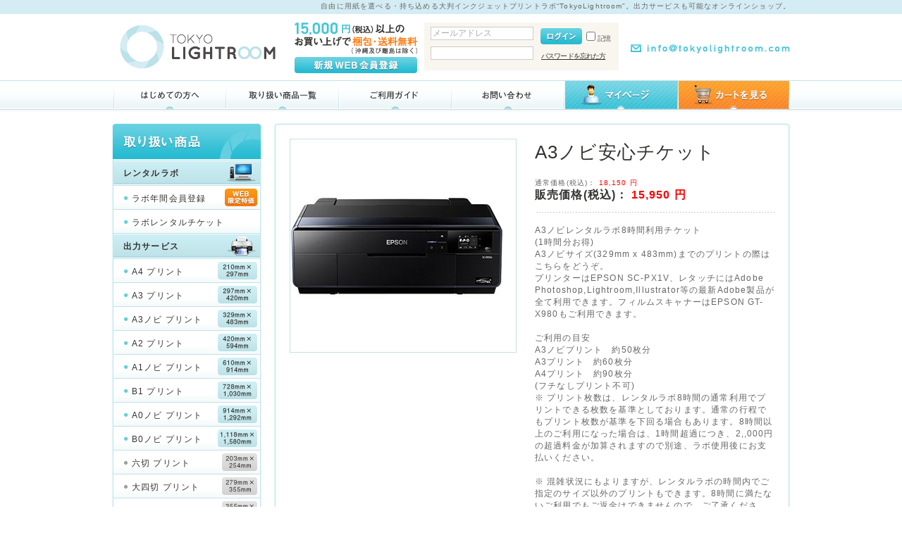

--- FILE ---
content_type: text/html; charset=UTF-8
request_url: https://shop.tokyolightroom.com/products/detail.php?product_id=72
body_size: 7609
content:
<?xml version="1.0" encoding="UTF-8"?>
<!DOCTYPE html PUBLIC "-//W3C//DTD XHTML 1.0 Transitional//EN" "http://www.w3.org/TR/xhtml1/DTD/xhtml1-transitional.dtd">

<html xmlns="http://www.w3.org/1999/xhtml" lang="ja" xml:lang="ja" class="LC_Page_Products_Detail">
<head>
<meta http-equiv="Content-Type" content="text/html; charset=UTF-8"/>
<meta http-equiv="Content-Script-Type" content="text/javascript"/>
<meta name="viewport" content="width=980"/>
<meta http-equiv="Content-Style-Type" content="text/css"/>
<link rel="stylesheet" href="/user_data/packages/default/css/import.css" type="text/css" media="all"/>
<link rel="alternate" type="application/rss+xml" title="RSS" href="https://shop.tokyolightroom.com/rss/"/>
<script type="text/javascript" src="/js/css.js"></script>
<script type="text/javascript" src="/js/navi.js"></script>
<script type="text/javascript" src="/js/win_op.js"></script>
<script type="text/javascript" src="/js/site.js"></script>
<script type="text/javascript" src="/js/jquery-1.4.2.min.js"></script>
<title>TokyoLightroom オンラインショップ / A3ノビ安心チケット</title>
<link rel="shortcut icon" href="/user_data/packages/default/img/common/favicon.ico"/>
<link rel="icon" type="image/vnd.microsoft.icon" href="/user_data/packages/default/img/common/favicon.ico"/>



<script type="text/javascript">//<![CDATA[
classCategories={"__unselected":{"__unselected":{"name":"\u9078\u629e\u3057\u3066\u304f\u3060\u3055\u3044","product_class_id":"236","product_type":"2"}},"__unselected2":{"#":{"classcategory_id2":"","name":"\u9078\u629e\u3057\u3066\u304f\u3060\u3055\u3044"},"#0":{"classcategory_id2":"0","name":"","stock_find":true,"price01":"18,150","price02":"15,950","point":"0","product_code":"lab-a3-8h","product_class_id":"236","product_type":"2"}}};function lnOnLoad(){fnSetClassCategories(document.form1,"");}$(function(){lnOnLoad();});
//]]></script>

</head>

<!-- ▼BODY部 スタート -->

<body>

<noscript>
    <p>JavaScript を有効にしてご利用下さい.</p>
</noscript>

<div class="frame_outer">
    <a name="top" id="top"></a>

                            
<!--▼HEADER-->
<div id="header_wrap">
    <div id="header" class="clearfix">
		<div id="logo_area">
			<h1><a href="/"><img src="/user_data/packages/default/images/hd_logo.png" alt="TokyoLightroom"/><span>TokyoLightroom オンラインショップ/商品詳細ページ</span></a></h1>
		</div>

		<p id="site_description">自由に用紙を選べる・持ち込める大判インクジェットプリントラボ&ldquo;TokyoLightroom&rdquo;。出力サービスも可能なオンラインショップ。</p>
        <div id="header_utility">
            <div id="headerInternalColumn">
                                                                            <!-- ▼【ヘッダー】ログイン -->
                                            <script type="text/javascript">//<![CDATA[
$(function(){var $login_email=$('#header_login_area input[name=login_email]');if(!$login_email.val()){$login_email.val('メールアドレス').css('color','#AAA');}$login_email.focus(function(){if($(this).val()=='メールアドレス'){$(this).val('').css('color','#000');}}).blur(function(){if(!$(this).val()){$(this).val('メールアドレス').css('color','#AAA');}});$('#header_login_form').submit(function(){if(!$login_email.val()||$login_email.val()=='メールアドレス'){if($('#header_login_area input[name=login_pass]').val()){alert('メールアドレス/パスワードを入力して下さい。');}return false;}return true;});});
//]]></script>
<div id="header_login_area" class="clearfix">
	<form name="header_login_form" id="header_login_form" method="post" action="https://shop.tokyolightroom.com/frontparts/login_check.php" onsubmit="return fnCheckLogin('header_login_form')">
		<input type="hidden" name="mode" value="login"/>
		<input type="hidden" name="transactionid" value="d335c4b29a0230a0be0ab7efc95791f01f4912e0"/>
		<input type="hidden" name="url" value="/products/detail.php?product_id=72"/>

	<div class="block_body clearfix">
					<div class="mail"><input type="text" name="login_email" value="" style="ime-mode: disabled;width:140px;" title="メールアドレスを入力して下さい"/></div>
			<div class="btn_login"><input type="image" src="/user_data/packages/default/images/button/btn_login_off.png" class="btn_image"/></div>
			<div class="login_memory"><input type="checkbox" name="login_memory" id="header_login_memory" value="1"/><label for="header_login_memory"><span>記憶</span></label></div>
			<div class="password"><input type="password" name="login_pass" style="width:140px;" title="パスワードを入力して下さい"/></div>
			<div class="forgot"><a href="https://shop.tokyolightroom.com/forgot/" onclick="win01('https://shop.tokyolightroom.com/forgot/','forget','600','400'); return false;" target="_blank">パスワードを忘れた方</a></div>
			</div>
	</form>
</div>
                                        <!-- ▲【ヘッダー】ログイン -->
                                                                    </div>

			<div id="header_text01">
				<p><img src="/user_data/packages/default/images/hd_txt01.png" alt="15,000円（税込）以上のお買い上げで梱包・送料無料（沖縄及び離島は除く）"></p>
				<a href="https://shop.tokyolightroom.com/entry/kiyaku.php" class="btn_image"><img src="/user_data/packages/default/images/button/btn_regist_off.png" alt="新規WEB会員登録"/></a>
			</div>
			<div id="header_text02">
				<p><a href="mailto:info@tokyolightroom.com"><img src="/user_data/packages/default/images/hd_txt02.png" alt="info@tokyolightroom.com"></a></p>
			</div>
        </div>
		<div id="header_navi">
			<ul>
				<li id="header_navi01"><a href="https://shop.tokyolightroom.com/user_data/howto.php"><img src="/user_data/packages/default/images/global.png" alt="はじめての方へ"/></a></li>
				<li id="header_navi02"><a href="https://shop.tokyolightroom.com/products/list.php"><img src="/user_data/packages/default/images/global.png" alt="取り扱い商品一覧"/></a></li>
				<li id="header_navi03"><a href="https://shop.tokyolightroom.com/user_data/guide.php"><img src="/user_data/packages/default/images/global.png" alt="ご利用ガイド"/></a></li>
				<li id="header_navi04"><a href="https://shop.tokyolightroom.com/contact/"><img src="/user_data/packages/default/images/global.png" alt="お問い合わせ"/></a></li>
				<li id="header_navi05" class="mypage"><a href="https://shop.tokyolightroom.com/mypage/login.php"><img src="/user_data/packages/default/images/global.png" alt="マイページ"/></a></li>
				<li id="header_navi06"><a href="/cart/"><img src="/user_data/packages/default/images/global.png" alt="カートを見る"/></a></li>
			</ul>
		</div>
    </div>
</div>
<!--▲HEADER-->        
    <div id="container" class="clearfix">

                        
                            <div id="leftcolumn" class="side_column">
                                                    <!-- ▼カテゴリ -->
                                            

<div id="category_area" class="box_w210_2_wrap">
<div class="box_w210_2">
<div class="box_inner">
	<h2><img src="/user_data/packages/default/images/tit_bloc_products.png" alt="取り扱い商品"/></h2>
	<ul class="parent">
		<li>
			<div class="nav100"><a href="/products/list.php?category_id=7"><span>レンタルラボ</span></a></div>
			<ul class="children">
				<li><div class="nav101"><a href="/products/detail.php?product_id=4"><span>ラボ年間会員登録</span></a></div></li>
				<li><div class="nav102"><a href="/products/list.php?category_id=7"><span>ラボレンタルチケット</span></a></div></li>
			</ul>
		</li>
		<li class="lastChild">
			<div class="nav200"><a href="/products/list.php?category_id=12"><span>出力サービス</span></a></div>
			<ul class="children">
				<li><div class="nav201"><a href="/products/list.php?category_id=13"><span>A4 プリント</span></a></div></li>
				<li><div class="nav202"><a href="/products/list.php?category_id=14"><span>A3 プリント</span></a></div></li>
				<li><div class="nav203"><a href="/products/list.php?category_id=15"><span>A3ノビ プリント</span></a></div></li>
				<li><div class="nav204"><a href="/products/list.php?category_id=16"><span>A2 プリント</span></a></div></li>
				<li><div class="nav205"><a href="/products/list.php?category_id=17"><span>A1ノビ プリント</span></a></div></li>
				<li><div class="nav206"><a href="/products/list.php?category_id=18"><span>B1 プリント</span></a></div></li>
				<li><div class="nav207"><a href="/products/list.php?category_id=19"><span>A0ノビ プリント</span></a></div></li>
				<li><div class="nav208"><a href="/products/list.php?category_id=20"><span>B0ノビ プリント</span></a></div></li>
				<li><div class="nav209"><a href="/products/list.php?category_id=26"><span>六切 プリント </span></a></div></li>
				<li><div class="nav210"><a href="/products/list.php?category_id=27"><span>大四切 プリント </span></a></div></li>
				<li><div class="nav211"><a href="/products/list.php?category_id=28><span>半切 プリント </span></a></div></li>
				<li><div class=" nav212"><a href="/products/list.php?category_id=29"><span>小全紙 プリント </span></a></div></li>
				<li><div class="nav213"><a href="/products/list.php?category_id=30"><span>大全紙 プリント </span></a></div></li>
				<li class="lastChild"><div class="nav214"><a href="/products/list.php?category_id=31"><span>24x30inch プリント</span></a></div></li>
			</ul>
		</li>
                <li>
			<div class="nav300"><a href="/products/list.php?category_id=21"><span>BookShop</span></a></div>
		</li>
                <li>
			<div class="nav400"><a href="/products/list.php?category_id=22"><span>PrintShop</span></a></div>
		</li>

	</ul>
	<div class="floating">
		<div>
			<ul>
				<li><a href="/products/detail.php?product_id=65">B0 レンタルラボ 5時間 利用チケット（1時間お得）</a></li>
				<li><a href="/products/detail.php?product_id=68">A2 レンタルラボ 5時間 利用チケット（1時間お得）</a></li>
				<li><a href="/products/detail.php?product_id=71">A3 ノビ レンタルラボ 5時間 利用チケット（1時間お得）</a></li>
				<li><a href="/products/detail.php?product_id=73">フィルムスキャンラボ 5時間 利用チケット（1時間お得）</a></li>
			</ul>
		</div>
	</div>
</div>
</div>
</div>


                                        <!-- ▲カテゴリ -->
                                    <!-- ▼かごの中 -->
                                            

<div id="cart_area" class="box_w210_2_wrap">
<div class="box_w210_2">
<div class="box_inner">
	<h2><img src="/user_data/packages/default/images/bloc_cart/tit_cart.png" alt="現在のカゴの中"/></h2>
	<div class="information">
		<p class="item">商品数：<span class="attention">0点</span></p>
		<p class="total">合計金額：<span class="attention">0円</span></p>
						</div>
	<div class="btn">
		<a href="/cart/" class="btn_image"><img src="/user_data/packages/default/images/button/btn_cart_off.png" alt="カゴの中を見る"/></a>
	</div>
</div>
</div>
</div>
                                        <!-- ▲かごの中 -->
                                    <!-- ▼利用ガイド -->
                                            <div id="SIDE_LINKS">
<ul><li><a href="/order/" class="">特定商取引に関する表記</a></li><li><a href="/user_data/kiyaku.php">ご利用規約</a></li><li><a href="/guide/privacy.php" class="">プライバシーポリシー</a></li><li><a href="/user_data/guide.php">ご利用ガイド</a></li></ul>
</div>

<div class="BLOC_SIDE_BANNER">
	<div class="box_inner">
		<ul>
			<li class="li01"><a href="http://tokyolightroom.com/"><img src="/user_data/packages/default/images/banner/bnr_tlrofficial.png" alt="Tokyolightroom Official Site"></a></li>
			<li class="li02"><a href="https://twitter.com/tokyolightroom"><img src="/user_data/packages/default/images/banner/bnr_twitter.png" alt="Twitter Tokyolightroom"></a></li>
			<li class="li03"><a href="https://www.facebook.com/tokyolightroom"><img src="/user_data/packages/default/images/banner/bnr_facebook.png" alt="facebook Tokyolightroom"></a></li>
		</ul>
	</div>
</div>                                        <!-- ▲利用ガイド -->
                                            </div>
                
                <div id="two_maincolumn_right" class="main_column">
                                    
            <!-- ▼メイン -->
            <script type="text/javascript" src="/js/products.js"></script>
<script type="text/javascript" src="/js/jquery.facebox/facebox.js"></script>
<link rel="stylesheet" type="text/css" href="/js/jquery.facebox/facebox.css" media="screen"/>
<script type="text/javascript">//<![CDATA[
function fnSetClassCategories(form,classcat_id2_selected){var $form=$(form);var product_id=$form.find('input[name=product_id]').val();var $sele1=$form.find('select[name=classcategory_id1]');var $sele2=$form.find('select[name=classcategory_id2]');setClassCategories($form,product_id,$sele1,$sele2,classcat_id2_selected);}$(document).ready(function(){$('a.expansion').facebox({loadingImage:'/js/jquery.facebox/loading.gif',closeImage:'/js/jquery.facebox/closelabel.png'});});
//]]></script>

<div class="box_w730_wrap">
<div class="box_w730">
<div class="box_inner">
<div id="undercolumn">
    <form name="form1" id="form1" method="post" action="?">
    <input type="hidden" name="transactionid" value="d335c4b29a0230a0be0ab7efc95791f01f4912e0"/>
    <div id="detailarea" class="clearfix">
        <div id="detailphotobloc">
            <div class="photo">
                                <!--★画像★-->
                                    <img src="/upload/save_image/07031131_5595f3e74f3fe.jpg" width="300" height="300" alt="A3ノビ安心チケット" class="picture"/>
                            </div>
                    </div>

        <div id="detailrightbloc">

            <!--▼商品ステータス-->
                        
            <!--▲商品ステータス-->

            <!--★商品名★-->
            <h2>A3ノビ安心チケット</h2>

            <!--★通常価格★-->
                            <dl class="normal_price">
                    <dt>通常価格(税込)：</dt>
                    <dd class="price">
                        <span id="price01_default">18,150</span><span id="price01_dynamic"></span>
                        円
                    </dd>
                </dl>
            
            <!--★販売価格★-->
            <dl class="sale_price">
                <dt>販売価格(税込)：</dt>
                <dd class="price">
                    <span id="price02_default">15,950</span><span id="price02_dynamic"></span>
                    円
                </dd>
            </dl>

            
                        
            
            <!--▼メーカーURL-->
            
            <!--▼メーカーURL-->

			
            <!--★詳細メインコメント★-->
            <div class="main_comment">A3ノビレンタルラボ8時間利用チケット<br/>
(1時間分お得)<br/>
A3ノビサイズ(329mm x 483mm)までのプリントの際はこちらをどうぞ。<br/>
プリンターはEPSON SC-PX1V、レタッチにはAdobe Photoshop,Lightroom,Illustrator等の最新Adobe製品が全て利用できます。フィルムスキャナーはEPSON GT-X980もご利用できます。<br/>
<br/>
ご利用の目安<br/>
A3ノビプリント　約50枚分<br/>
A3プリント　約60枚分<br/>
A4プリント　約90枚分<br/>
(フチなしプリント不可)<br/>
※ プリント枚数は、レンタルラボ8時間の通常利用でプリントできる枚数を基準としております。通常の行程でもプリント枚数が基準を下回る場合もあります。8時間以上のご利用になった場合は、1時間超過につき、2,,000円の超過料金が加算されますので別途、ラボ使用後にお支払いください。<br/>
<br/>
※ 混雑状況にもよりますが、レンタルラボの時間内でご指定のサイズ以外のプリントもできます。8時間に満たないご利用でもご返金はできませんので、ご了承ください。<br/>
<br/>
上記料金に用紙代金は含まれていません。お客様で用紙をご用意されるか、別途用紙代金が必要です。ラボにも各種用紙は用意しております。<br/>
詳細は直接店舗(03-5357-7407)へご確認くださいませ。<br/>
税抜14,500円</div>

            <!--▼買い物かご-->

            <div class="cart_area clearfix">
            <input type="hidden" name="mode" value="cart"/>
            <input type="hidden" name="product_id" value="72"/>
            <input type="hidden" name="product_class_id" value="236" id="product_class_id"/>
            <input type="hidden" name="favorite_product_id" value=""/>


                        <dl>
                <dt>レンタルする日を選ぶ</dt>
                <dd>
                    <select name="custom_value" id="custom_value">
                        <option value="" selected="selected">選択してください</option>
                        <option value="2026/1/25">2026/1/25</option>
<option value="2026/1/26">2026/1/26</option>
<option value="2026/1/27">2026/1/27</option>
<option value="2026/1/28">2026/1/28</option>
<option value="2026/1/29">2026/1/29</option>
<option value="2026/1/30">2026/1/30</option>
<option value="2026/1/31">2026/1/31</option>
<option value="2026/2/1">2026/2/1</option>
<option value="2026/2/2">2026/2/2</option>
<option value="2026/2/3">2026/2/3</option>
<option value="2026/2/4">2026/2/4</option>
<option value="2026/2/5">2026/2/5</option>
<option value="2026/2/11">2026/2/11</option>
<option value="2026/2/12">2026/2/12</option>
<option value="2026/2/13">2026/2/13</option>
<option value="2026/2/14">2026/2/14</option>
<option value="2026/2/15">2026/2/15</option>
<option value="2026/2/16">2026/2/16</option>
<option value="2026/3/1">2026/3/1</option>
<option value="2026/3/2">2026/3/2</option>
<option value="2026/3/3">2026/3/3</option>
<option value="2026/3/4">2026/3/4</option>
<option value="2026/3/5">2026/3/5</option>
<option value="2026/3/6">2026/3/6</option>
<option value="2026/3/7">2026/3/7</option>
<option value="2026/3/8">2026/3/8</option>
<option value="2026/3/9">2026/3/9</option>
<option value="2026/3/10">2026/3/10</option>
<option value="2026/3/11">2026/3/11</option>
<option value="2026/3/12">2026/3/12</option>
<option value="2026/3/13">2026/3/13</option>
<option value="2026/3/14">2026/3/14</option>
<option value="2026/3/15">2026/3/15</option>
<option value="2026/3/16">2026/3/16</option>
<option value="2026/3/17">2026/3/17</option>
<option value="2026/3/18">2026/3/18</option>
<option value="2026/3/19">2026/3/19</option>
<option value="2026/3/20">2026/3/20</option>
<option value="2026/3/21">2026/3/21</option>
<option value="2026/3/22">2026/3/22</option>
<option value="2026/3/23">2026/3/23</option>
<option value="2026/3/24">2026/3/24</option>
<option value="2026/3/25">2026/3/25</option>
<option value="2026/3/26">2026/3/26</option>
<option value="2026/3/27">2026/3/27</option>
<option value="2026/3/28">2026/3/28</option>
<option value="2026/3/29">2026/3/29</option>
<option value="2026/3/30">2026/3/30</option>
<option value="2026/3/31">2026/3/31</option>

                    </select>
                                    </dd>
            </dl>
            

                            
                <!--★数量★-->
                <dl class="quantity">
                    <dt>数量：</dt>
                    <dd><input type="text" class="box60" name="quantity" value="1" maxlength="9" style=""/>
                                            </dd>
                </dl>

                <div class="cartin">
                    <div class="cartin_btn">
                        <div id="cartbtn_default"><a href="javascript:void(document.form1.submit())" class="btn_image"><img src="/user_data/packages/default/images/button/btn_cartin_off.png" alt="カゴに入れる"/></a></div>
                    </div>
                </div>
                <div class="attention" id="cartbtn_dynamic"></div>

            
            <!--★お気に入り登録★-->
                    </div>
    </div>
    <!--▲買い物かご-->
</div>
</form>

    <!--詳細ここまで-->

    <!--▼サブコメント-->
                                                                                                                                                    <!--▲サブコメント-->




</div>
</div>
</div>
</div>            <!-- ▲メイン -->

                                            </div>
        
                        
                        
    </div>

                
<!--▼FOOTER-->
<div id="footer_first_wrap">
    <div class="clearfix">
		<div class="flL">
			<div class="section">
				<h2>お支払い・送料について</h2>
				<div class="section">
					<h3>お支払い方法について</h3>
					<p>代金引換／各種クレジットカード／銀行振込</p>
				</div>
				<div class="section">
					<h3>送料について</h3>
					<p>A3サイズまでは全国一律、梱包・送料1,650円。(税込)<br/>
						A3サイズより大きい場合は、梱包・送料2,750円(税込)（沖縄及び離島は除く）<br/>
						15,000円以上の注文の場合は、梱包・送料無料（沖縄及び離島は除く）</p>
				</div>
				<div class="section">
					<h3>配送方法について</h3>
					<p>【業者】クロネコヤマト<br/>
						【代引手数料料金】全国一律、(税込)<br/>
						1円〜10,000まで：330円<br/>
						10,001円〜30,000まで：440円<br/>
						30,001円〜100,000まで：660円<br/>
						100,001円〜300,000まで：1,100円</p>
				</div>
				<h2>お届け日について</h2>
<div class="section">
					<p>[レンタルラボ]<br>
ラボ利用当日に店頭にて発券、お引き渡しと致します。<br>
[出力サービス]<br>
発注枚数や混雑状況によりますが、原則として受付日確定後7日以内。ご注文後、ご入稿データに問題が無く受付日が確定して初めて取引開始となります。</p>
</div>
			</div>
		</div>
		<div class="flR">
			<div class="section">
				<h2>返品について</h2>
				<div class="section">
					<p>[レンタルラボ] <br>
レンタルラボサービスは、性質上、返品・交換できる商品ではございませんので、ご返品はお受け致しかねますのでご了承ください。<br>
 [出力サービス] <br>
受注製造のため、お客様のご都合によるご返品・交換はご遠慮下さい。当社では、本サービス製品の品質管理について万全を期しておりますが、万一不良品とお考えの場合や、ご注文と異なる商品が届いた場合は商品到着後１週間以内に当社へご連絡ください。<br>
配送中の破損、商品違い、不良品など当社の責任による場合は、返品・交換、または返金致します。その際の送料は当店の負担とさせて頂きます。ただし、良品との交換の有無にかかわらず、お客様ご希望の到着日に間に合わない事により生じたお客様の損害や第三者からの損害賠償請求によるお客様の損害などを含め、いかなる場合におきましてもご注文の商品代金を超える返金および保証はお受けできません。
良品との交換を行った場合は、商品代金の返金および保証はお受けできませんので、あらかじめご了承ください。
</p>
				</div>
			</div>
			<div class="section">
				<h2>個人情報の取り扱いについて</h2>
				<div class="section">
					<p>お客様がトーキヨーライトルームのホームページ（以下、「当サイト」）をご利用される場合、 お客様に個人情報（以下、「個人情報」）をご提供いただく場合があります。株式会社トーキヨーライトルーム（以下、「当社」）にご提供いただいた個人情報は、<a href="http://tokyolightroom.com/about_privacy.shtml" target="_blank">こちら</a>の利用目的で利用いたします。別途、利用目的について同意いただいた場合には、その利用目的の範囲内で利用させていただきます。<br>
<a href="http://tokyolightroom.com/privacy_policy.shtml" target="_blank">&gt;&gt;当社の個人情報保護方針はこちら</a></p>
				</div>
			</div>
		</div>
    </div>
</div>
<div id="footer_second_wrap">
    <div class="clearfix">
		<ul>
			<li><a href="https://shop.tokyolightroom.com/">ホーム</a></li><!--
			--><li><a href="https://shop.tokyolightroom.com/user_data/howto.php">はじめての方へ</a></li><!--
			--><li><a href="https://shop.tokyolightroom.com/products/list.php">取り扱い商品一覧</a></li><!--
			--><li><a href="https://shop.tokyolightroom.com/user_data/guide.php">ご利用ガイド</a></li><!--
			--><li><a href="https://shop.tokyolightroom.com/contact/">お問い合わせ</a></li><!--
			--><li><a href="https://shop.tokyolightroom.com/mypage/login.php">マイページ</a></li><!--
			--><li><a href="/cart/">カートを見る</a></li>
		</ul>
		<ul>
			<li><a href="https://shop.tokyolightroom.com/order/">特定商取引に関する表記</a></li><!--
			--><li><a href="https://shop.tokyolightroom.com/user_data/kiyaku.php">ご利用規約</a></li><!--
			--><li><a href="https://shop.tokyolightroom.com/guide/privacy.php">プライバシーポリシー</a></li>
		</ul>
		<div id="footer_address"><address>TokyoLightroom　トーキヨーライトルーム　〒160-0022 東京都新宿区新宿1-2-11近代ビル5F　TEL: 03 5357 7407(12:00〜19:00)　FAX: 03 5357 7408</address></div>
        <div id="footer_copyright"><small><img src="/user_data/packages/default/images/ft_copyright.png" alt="Copyright &copy; TokyoLightroom All Rights Reserved. "/></small></div>
    </div>
</div>
<!--▲FOOTER-->

<script type="text/javascript" src="/js/user.js"></script>                    </div>

</body><!-- ▲BODY部 エンド -->

</html>

--- FILE ---
content_type: text/css
request_url: https://shop.tokyolightroom.com/user_data/packages/default/css/common.css
body_size: 3689
content:
@charset "utf-8";

/************************************************
 共通設定
************************************************ */
body {
    color: #666;
/*    font-family: Verdana,Arial,Helvetica,sans-serif;*/
    font-family: "ヒラギノ角ゴPro W3", "Hiragino Kaku Gothic Pro", "Hiragino Kaku Gothic Pro W3", "メイリオ", Meiryo, "ＭＳ ゴシック", "MS Gothic", Osaka, Verdana, Arial, Helvetica, sans-serif;
    font-size: 72.5%;
    line-height: 150%;
    letter-spacing: 0.1em;
}

select {
    border: solid 1px #ccc;
}

/*写真*/
.picture {
    border: 1px solid #fff;
}


/* ==============================================
 フレーム
=============================================== */
/* 全体を包括 */
.frame_outer {
    margin: 0 auto;
    width: 100%;
    text-align: center;
}

/* コンテンツ */
#container {
    margin: 0 auto;
    padding: 0 0 30px 0;
    width: 964px;
    background: #fff;
    text-align: left;
}


/* ==============================================
 カラム指定
=============================================== */
/* ヘッダーとフッターの上下
[注意]ブロック移動時はbloc.css内で調整が必要 */
#topcolumn,
#bottomcolumn,
#footerbottomcolumn {
    margin: 0 auto;
    padding: 15px;
    width: 964px;
    background: #fff;
    text-align: left;
}

/* 中央カラム */
.main_column {
    padding: 0 0 20px;
}

/* サイドカラム */
#leftcolumn {
	position: relative;
	z-index: 200;
	margin-left: 2px;
    float: left;
	width: 210px;
}
#rightcolumn {
	position: relative;
	z-index: 100;
	margin-right: 2px;
    float: right;
    width: 210px;
}

/* 1カラム設定 */
#one_maincolumn {
    margin: 0 auto;
	width: 964px;
}

/* 2カラム設定 (メイン部が左) */
#two_maincolumn_left {
	display: inline;
	margin-left: 2px;
    float: left;
	width: 730px;
}

/* 2カラム設定 (メイン部が右) */
#two_maincolumn_right {
	display: inline;
	margin-right: 2px;
	width: 730px;
    float: right;
}

/* 3カラム設定 */
#three_maincolumn {
    width: 59%;
    float: left;
}

/* 下層コンテンツ */
#undercolumn {
}


/* ==============================================
 ユーティリティ
=============================================== */
/* フロート回り込み解除
----------------------------------------------- */
.clearfix:after {
    display: block;
    clear: both;
    height: 0px;
    line-height: 0px;
    visibility: hidden;
    content: ".";
}
.clearfix {
    display: block; /* for IE8 */
}
.clear {
    clear: both;
}

/* リンク指定
----------------------------------------------- */
a:link,
a:visited {
    color: #fb7403;
    text-decoration: none;
}
a:link:hover,
a[href]:hover {
    color: #fb7403;
    text-decoration: underline;
}


/* フォント
----------------------------------------------- */
h1,
h2,
h3,
h4,
h5 {
    font-size: 100%;
    line-height: 150%;
}
.sale_price {
    color: #f00;
}
.normal_price {
    font-size: 90%;
}
.point {
    color: #f00;
    font-weight: bold;
}
.user_name {
    font-weight: bold;
}
.recommend_level {
    color: #ecbd00;
}

.attention {
    color: #f00;
}
.attentionSt {
    color: #f00;
    font-weight: bold;
}
.st {
    font-weight: bold;
}
.mini {
    font-size: 90%;
}


/* フロート
----------------------------------------------- */
.flL {
	display: inline;
	float: left;
}
.flR {
	display: inline;
	float: right;
}

.mt00 { margin-top:  0   !important; }
.mt05 { margin-top:  5px !important; }
.mt10 { margin-top: 10px !important; }
.mt15 { margin-top: 15px !important; }
.mt20 { margin-top: 20px !important; }
.mt25 { margin-top: 25px !important; }
.mt30 { margin-top: 30px !important; }
.mt35 { margin-top: 35px !important; }
.mt40 { margin-top: 40px !important; }
.mt45 { margin-top: 45px !important; }
.mt50 { margin-top: 50px !important; }


/* 行揃え
----------------------------------------------- */
.alignC {
    text-align: center;
}
.alignR {
    text-align: right;
}
.alignL {
    text-align: left;
}
.pricetd em {
    font-weight: bold;
}


/* フォーム
----------------------------------------------- */
input[type='text'],
input[type='password'],
.select {
    border: solid 1px #ccc;
    padding: 2px;
}

.box40 {
    width: 40px;
}
.box60 {
    width: 60px;
}
.box100 {
    width: 100px;
}
.box120 {
    width: 120px;
}
.box140 {
    width: 140px;
}
.box145 {
    width: 145px;
}
.box150 {
    width: 150px;
}
.box240 {
    width: 240px;
}
.box300 {
    width: 300px;
}
.box320 {
    width: 320px;
}
.box350 {
    width: 350px;
}
.box380 {
    width: 380px;
}

/* フォームが縦に重なり合う場合に併用する余白 */
.top {
    margin-bottom: 5px;
}

.ng_top {
    margin-bottom: 0 !important;
}


/* タイトル
----------------------------------------------- */
h2.title {
    margin-bottom: 10px;
    padding: 8px;
    border-top: solid 1px #ebeced;
    color: #f60;
    background: url("../img/background/bg_tit_sub_01.jpg") repeat-x left bottom;
    background-color: #fef3d8;
    font-size: 170%;
}

#one_maincolumn .sub_area h3,
#two_maincolumn_right .sub_area h3,
#two_maincolumn_left .sub_area h3,
#three_maincolumn .sub_area h3 {
    margin: 0 0 10px 0;
    padding: 5px 0 10px;
    color: #f60;
    background: url("../img/background/line_01.gif") repeat-x left bottom;
    font-size: 120%;
}

div#undercolumn_login .login_area h4 {
    padding-left: 15px;
    background: url("../img/icon/ico_arrow_05.gif") no-repeat left;
}


/* ==============================================
 ヘッダー
=============================================== */
/* レイアウト
----------------------------------------------- */
#header_wrap {
    height: 176px;
    background: url("../images/hd_bg01.png") repeat-x left top;
}
#header {
	position: relative;
    margin: auto;
    width: 964px;
	height: 160px;
}
#logo_area {
    padding-left: 10px;
    float: left;
    width: 390px;
    text-align: left;
}
#header_utility {
    float: right;
    width: 580px;
}
#header_text01 {
	position: absolute;
	left: 260px;
	top: 32px;
}
#header_text01 a {
	display: block;
	margin-top: 4px;
}
#header_text02 {
	position: absolute;
	left: 735px;
	top: 45px;
}

#errorHeader {
    color: #F00;
    font-weight: bold;
    font-size: 12px;
    background-color: #FEB;
    text-align: center;
    padding: 5px;
}

/* ロゴ
----------------------------------------------- */
#site_description {
	text-align: right;
    font-size: 90%;
	white-space: nowrap;
}
#logo_area h1 {
	position: absolute;
	left: 12px;
	top: 35px;
}
#logo_area h1 span {
    display: none; /* テキストロゴ非表示 */
}


/* ヘッダーナビ
----------------------------------------------- */
div#header_navi {
	position: absolute;
	left: 3px;
	top: 114px;
    width: 960px;
    height: 42px;
}
div#header_navi ul {
	position: relative;
	width: 960px;
	height: 42px;
}
div#header_navi ul li {
	overflow: hidden;
	position: absolute;
	top: 0;
	width: 160px;
	height: 42px;
}
div#header_navi ul li a {
	display: block;
	width: 960px;
	height: 84px;
}
div#header_navi ul li a:hover,
div#header_navi ul li a:focus {
    margin-top: -42px;
}
div#header_navi ul li#header_navi01 { left:   0;}
div#header_navi ul li#header_navi02 { left: 160px;}
div#header_navi ul li#header_navi03 { left: 320px;}
div#header_navi ul li#header_navi04 { left: 480px;}
div#header_navi ul li#header_navi05 { left: 640px; width: 161px;}
div#header_navi ul li#header_navi06 { left: 801px; width: 159px;}

div#header_navi ul li#header_navi01 a { margin-left:    0;}
div#header_navi ul li#header_navi02 a { margin-left: -160px;}
div#header_navi ul li#header_navi03 a { margin-left: -320px;}
div#header_navi ul li#header_navi04 a { margin-left: -480px;}
div#header_navi ul li#header_navi05 a { margin-left: -640px;}
div#header_navi ul li#header_navi06 a { margin-left: -801px;}

/* ==============================================
 フッター
=============================================== */
#footer_first_wrap .clearfix,
#footer_second_wrap .clearfix {
	margin: 0 auto;
	width: 964px;
}
#footer_first_wrap {
	padding-top: 25px;
	padding-bottom: 15px;
	text-align: left;
	color: #333330;
	background-color: #f8f6ef;
	*zoom: 1;
}
#footer_first_wrap .flL,
#footer_first_wrap .flR {
	width: 458px;
}
#footer_first_wrap h2 {
	padding-left: 20px;
	font-size: 15px;
	line-height: 2.2;
	background: url("../images/ico_circle.png") no-repeat left center;
}
#footer_first_wrap h3 {
	margin-bottom: 8px;
	font-size: 14px;
	color: #1ca6bb;
}
#footer_first_wrap p {
	margin-bottom: 15px;
	font-size: 12px;
	line-height: 1.5;
}
#footer_first_wrap h2 + .section {
	padding-top: 15px;
	background: url("../images/line_x01.png") repeat-x left top;
}
#footer_first_wrap .section .section {
	padding-left: 15px;
}


#footer_second_wrap {
	padding-top: 15px;
	padding-bottom: 50px;
	text-align: center;
	color: #4c4c49;
	font-size: 90%;
	*zoom: 1;
}
#footer_second_wrap ul li {
	display: inline;
	margin-left: 0.5em;
	padding-left: 0.7em;
	background: url("../images/line_y01.png") no-repeat left center;
}
#footer_second_wrap ul li:first-child {
	margin-left: 0;
	padding-left: 0;
	background: none;
}
#footer_second_wrap a {
	color: #474745;
	text-decoration: underline;
}
#footer_second_wrap a:hover {
	text-decoration: none;
}
#pagetop {
    width: 210px;
    float: right;
    text-align: right;
}
#footer_address {
	margin-top: 35px;
}
#footer_copyright {
	margin-top: 10px;
    font-size: 97%;
}


/* ==============================================
 パーツ
=============================================== */
/* ボタン
----------------------------------------------- */
.btn_area {
    margin-top: 10px;
    width: 100%;
    text-align: center;
}

.btn_area li {
    padding-right: 10px;
    display: inline;
}

.btn_area_agree {
	margin: 10px auto 0;
	margin-top: 10px;
	width: 100%;
	text-align: center;
}
.btn_area_agree {
	margin-top: 20px;
	text-align: center;
}
.btn_area_agree > div {
	overflow: hidden;
	margin: 0 auto;
	padding: 10px 10px;
	width: 340px;
	border-radius: 6px;
	text-align: left;
	background-color: #f8f6ef;
	zoom: 1;
}
.btn_area_agree .check_agree {
	float: left;
	width: 50%;
	text-align: center;
}
.btn_area_agree .check_agree label {
	cursor: pointer;
}
.btn_area_agree .btn_next {
	float: right;
	width: 157px;
	height: 40px;
	background: url("../images/button/btn_next_disabled.png") repeat left top;
}
.btn_area_agree .btn_confirm {
	float: right;
	width: 157px;
	height: 40px;
	background: url("../images/button/btn_confirm_disabled.png") repeat left top;
}
.btn_area_agree .btn_next a,
.btn_area_agree .btn_confirm a {
	display: none;
}
.btn_area_agree.is_agree .btn_next a,
.btn_area_agree.is_agree .btn_confirm a {
	display: block;
}


/* 完了メッセージ
----------------------------------------------- */
div#complete_area {
    margin-bottom: 20px;
}
div#complete_area .message,
div#undercolumn_entry .message {
    margin-bottom: 20px;
    line-height: 150%;
    font-weight: bold;
    font-size: 120%;
}
div#complete_area .shop_information {
    margin-top: 40px;
    padding: 20px 0 0 0;
    border-top: solid 1px #ccc;
}
div#complete_area .shop_information .name {
    margin-bottom: 10px;
    font-weight: bold;
    font-size: 140%;
}


/* Tipsy
----------------------------------------------- */
.tipsy {
    padding: 5px;
    font-size: 10px;
    position: absolute;
    z-index: 100000;
}
.tipsy-inner {
    padding: 5px 8px 4px 8px;
    background-color: black;
    color: white;
    max-width: 200px;
    text-align: center;
}
.tipsy-inner {
    border-radius: 3px;
    -moz-border-radius: 3px;
    -webkit-border-radius: 3px;
}
.tipsy-arrow {
    position: absolute;
    background: url('../img/ajax/tipsy.gif') no-repeat top left;
    width: 9px;
    height: 5px;
}
.tipsy-n .tipsy-arrow {
    top: 0;
    left: 50%;
    margin-left: -4px;
}
.tipsy-nw .tipsy-arrow {
    top: 0;
    left: 10px;
}
.tipsy-ne .tipsy-arrow {
    top: 0;
    right: 10px;
}
.tipsy-s .tipsy-arrow {
    bottom: 0;
    left: 50%;
    margin-left: -4px;
    background-position: bottom left;
}
.tipsy-sw .tipsy-arrow {
    bottom: 0;
    left: 10px;
    background-position: bottom left;
}
.tipsy-se .tipsy-arrow {
    bottom: 0;
    right: 10px;
    background-position: bottom left;
}
.tipsy-e .tipsy-arrow {
    top: 50%;
    margin-top: -4px;
    right: 0;
    width: 5px;
    height: 9px;
    background-position: top right;
}
.tipsy-w .tipsy-arrow {
    top: 50%;
    margin-top: -4px;
    left: 0;
    width: 5px;
    height: 9px;
}


.mod_title {
    position: relative;
    width: 730px;
    height: 50px;
    background: url("../images/bg_tit_w730.png");
    text-indent: 12px;
    line-height: 50px;
    color: #fff; /* text color */
    font-size: 18px;
    font-weight: normal;
    text-shadow: 0 1px 0 rgba(9,2,4,.39); /* drop shadow */
}


.mod_title2 {
    margin-bottom: 20px;
    padding-bottom: 3px;
    background: url("../images/line_x02.png") repeat-x left bottom;
}

.mod_title2 h3 {
    padding-left: 20px;
    line-height: 2.2;
    font-size: 15px;
    font-weight: normal;
    background: url("../images/ico_circle01.png") no-repeat left center;
    zoom: 1;
}

dl.mod_notes {
    overflow: hidden;
    zoom: 1;
    font-size: 10px;
}
dl.mod_notes dt {
    float: left;
}
dl.mod_notes dd {
    overflow: hidden;
    zoom: 1;
}

dl.mod_notes2 {
    overflow: hidden;
    zoom: 1;
}
dl.mod_notes2 dt {
    float: left;
}
dl.mod_notes2 dd {
    overflow: hidden;
    zoom: 1;
}

.mod_link_beginner {
    margin-top: 5px;
}
.mod_link_beginner li {
    padding-left: 18px;
    background: url("../images/ico_beginner.png") no-repeat left top;
}
.mod_link_beginner li a {
    text-decoration: underline;
    color: #fb7403;
}
.mod_link_beginner li a:hover {
    text-decoration: none;
}

.mod_qa {
    overflow: hidden;
    margin-bottom: 3px;
    padding-right: 1px;
    padding-bottom: 2px;
    background-color: #e6f9fd;
    zoom: 1;
}
.mod_qa > .box_padding {
    border: 1px solid #c4e0e5;
    background-color: #FFFFFF;
    padding: 14px;
    zoom: 1;
}
.mod_qa .q {
    margin-bottom: 8px;
    padding-left: 32px;
    background: url("../images/ico_q.png") no-repeat left top;
    font-size: 14px;
    font-weight: normal;
    line-height: 22px;
    zoom: 1;
}
.mod_qa .a {
    padding-top: 2px;
    padding-left: 32px;
    background: url("../images/ico_a.png") no-repeat left top;
    zoom: 1;
}




--- FILE ---
content_type: text/css
request_url: https://shop.tokyolightroom.com/user_data/packages/default/css/contents.css
body_size: 5307
content:
@charset "utf-8";

/************************************************
 各ページコンテンツ用
************************************************ */
.box_w730_wrap {
	position: relative;
    margin-top: -2px;
	background: url("../images/bg_w730.png") repeat-y -734px bottom;
}
.box_w730 {
	padding-bottom: 2px;
	background: url("../images/bg_w730.png") no-repeat -1468px bottom;
	zoom: 1;
}
.box_w730 > .box_inner {
	padding: 2px 2px 0;
	background: url("../images/bg_w730.png") no-repeat left top;
	zoom: 1;
}
.box_w730 > .box_inner > .box_padding {
    padding: 21px;
    zoom: 1;
}
.box_w730 > .box_inner > .box_padding table {
    margin-top: 15px;
    margin-bottom: 0;
}

.box_w210 {
	position: relative;
	padding-bottom: 6px;
	background: url("../images/bg_w210.png") no-repeat left bottom;
	zoom: 1;
}
.box_w210 > .box_inner {
	padding: 2px 2px 0;
	background: url("../images/bg_w210.png") no-repeat left top;
	zoom: 1;
}

.box_w210_2_wrap {
    position: relative;
    background: url("../images/bg_w210_2.png") repeat-y -214px bottom;
}
.box_w210_2 {
    padding-bottom: 2px;
    background: url("../images/bg_w210_2.png") no-repeat -428px bottom;
    zoom: 1;
}
.box_w210_2 > .box_inner {
    padding: 2px 2px 0;
    background: url("../images/bg_w210_2.png") no-repeat left top;
    zoom: 1;
}

.box_w730_wrap,
.box_w210_2_wrap,
.box_w210 {
    margin-left: -2px;
    margin-right: -2px;
    margin-bottom: 10px;
}

.pagetopbox {
	overflow: hidden;
	margin-top: 20px;
	margin-bottom: 25px;
	padding-bottom: 15px;
	border-bottom: 1px solid #4fc8da;
	zoom: 1;
}
.pagetopbox > div {
	float: right;
}


/* ==============================================
▼TOP
=============================================== */
/* メインイメージ
----------------------------------------------- */
#PAGE_TOP {}
#PAGE_TOP #mainimg { position: relative; padding: 15px; background: url("../images/top/top_bg01.png") no-repeat left top; zoom: 1; }
#PAGE_TOP #mainimg .bxslider {}
#PAGE_TOP #mainimg .bxslider li { height: 310px; }
#PAGE_TOP #mainimg .bxslider a,
#PAGE_TOP #mainimg .bxslider a img { display: block; }
#PAGE_TOP #mainimg .bx-controls { position: absolute; right: 25px; bottom: 25px; vertical-align: middle; }
#PAGE_TOP .bx-pager > div,
#PAGE_TOP .bx-pager a {
	display: inline-block;
	*display: inline;
	*zoom: 1;
}
#PAGE_TOP .bx-pager > div {
	margin-right: 2px;
}
#PAGE_TOP .bx-pager a {
	overflow: hidden;
	width: 28px;
	height: 28px;
	text-align: center;
	line-height: 30px;
	font-size: 14px;
	background: url("../images/bg_bxpager.png") no-repeat right 0;
	text-decoration: none;
	color: #45c5d8;
	outline: none;
}
#PAGE_TOP .bx-pager a.active {
	background-position: left 0;
}
#PAGE_TOP #mainimg2 a { display: block; position: absolute; left: 15px; top: 15px; }
#PAGE_TOP #TOP_SERVICES { position: relative; margin-top: 16px; width: 730px; height: 321px; background: url("../images/top/top_bg02.png") no-repeat left top; }
#PAGE_TOP #TOP_SERVICES h2 { margin-bottom: 11px; padding: 6px 0 0 20px; zoom: 1; }
#PAGE_TOP #TOP_SERVICES h3 { position: relative; zoom: 1; }
#PAGE_TOP #TOP_SERVICES h3 a { position: absolute; right: 6px; top: 6px; }
#PAGE_TOP #TOP_SERVICES .flL,
#PAGE_TOP #TOP_SERVICES .flR { width: 341px; }
#PAGE_TOP #TOP_SERVICES .flL { margin-left: 20px; }
#PAGE_TOP #TOP_SERVICES .flR { margin-right: 20px; }
#PAGE_TOP #TOP_SERVICES h3 { margin-bottom: 4px; }
#PAGE_TOP .TOP_STATUS { margin-top: 15px; }
#PAGE_TOP .TOP_STATUS .flL { position: relative; width: 302px; }
#PAGE_TOP .TOP_STATUS .flL a { position: absolute; right: 10px; bottom: 10px; }
#PAGE_TOP .TOP_STATUS .flR {}


/* ==============================================
▼下層
=============================================== */
#PAGE_HOWTO {}
#PAGE_HOWTO #HOWTO { margin: 0 1px; }
#PAGE_HOWTO #HOWTO .clearfix { position: relative; margin-top: -22px; margin-left: 20px; width: 688px; height: 375px; }
#PAGE_HOWTO #HOWTO .flL,
#PAGE_HOWTO #HOWTO .flR { position: relative; width: 336px; }
#PAGE_HOWTO #HOWTO .howto_icon { position: absolute; left: 0; top: 0; }
#PAGE_HOWTO #HOWTO .howto_btn { position: absolute; left: 130px; bottom: 40px; }
#PAGE_HOWTO #HOWTO_LAB,
#PAGE_HOWTO #HOWTO_PRINT { padding-top: 0; padding-bottom: 0; }
#PAGE_HOWTO #HOWTO_PRINT { padding-bottom: 25px; }
#PAGE_HOWTO .howto_imagebox > .flL { width: 335px; }
#PAGE_HOWTO .howto_imagebox > .flR { width: 337px; }
#PAGE_HOWTO .howto_imagebox > .flR span { display: block; padding-top: 2px; font-size: 10px; text-align: right; }
#PAGE_HOWTO .howto_imagebox .flR .flL,
#PAGE_HOWTO .howto_imagebox .flR .flL { width: 165px; }
#PAGE_HOWTO .howto_featurebox,
#PAGE_HOWTO .howto_stepbox { overflow: hidden; width: 100%; }
#PAGE_HOWTO .howto_featurebox { margin-bottom: 10px; }
#PAGE_HOWTO .howto_featurebox ul,
#PAGE_HOWTO .howto_stepbox ul { width: 710px; }
#PAGE_HOWTO .howto_featurebox img,
#PAGE_HOWTO .howto_stepbox img { vertical-align: bottom; }
#PAGE_HOWTO .howto_featurebox li,
#PAGE_HOWTO .howto_stepbox li { position: relative; float: left; }
#PAGE_HOWTO .howto_featurebox li { margin-left: 12px; width: 88px; }
#PAGE_HOWTO .howto_stepbox li { margin-left: 25px; width: 212px; }
#PAGE_HOWTO .howto_featurebox li:first-child,
#PAGE_HOWTO .howto_stepbox li:first-child { margin-left: 0; }
#PAGE_HOWTO .howto_stepbox li.clear { margin-left: 0; }
#PAGE_HOWTO .howto_stepbox li span { position: absolute; top: 50%; right: -18px; display: block; margin-top: -16px; width: 10px; height: 32px; background: url("../images/howto/step_arrow.png"); }
#PAGE_HOWTO #HOWTO_LAB > h3,
#PAGE_HOWTO #HOWTO_PRINT > h3 { margin-bottom: 23px; }
#PAGE_HOWTO #HOWTO_LAB > h4,
#PAGE_HOWTO #HOWTO_PRINT > h4 { margin-top: 30px; margin-bottom: 20px; }
#PAGE_HOWTO .howto_imagebox > .flL > h4,
#PAGE_HOWTO .howto_imagebox > .flR > h4 { margin-bottom: 12px; }
#PAGE_HOWTO .howto_detail { padding-top: 5px; text-align: right; }


#PAGE_GUIDE {}
#PAGE_GUIDE .box_inner > .box_padding { padding-top: 0; }
#PAGE_GUIDE h4 { margin-bottom: 12px; }
#PAGE_GUIDE #GUIDE01 { padding-top: 27px; }
#PAGE_GUIDE .guide_header { position: relative; height: 88px; }
#PAGE_GUIDE .guide_header > p { position: absolute; left: 310px; top: 14px; }
#PAGE_GUIDE .guide_header > div { position: absolute; right: 0; bottom: 9px; }
#PAGE_GUIDE #GUIDE_STEP1 { margin-top: 85px; }
#PAGE_GUIDE #GUIDE_STEP1 .clearfix { background: url("../images/guide/bg01.png") no-repeat left bottom; }
#PAGE_GUIDE #GUIDE_STEP1 ol > li { float: left; margin-left: 25px; }
#PAGE_GUIDE li > .box_padding { padding: 15px; }
#PAGE_GUIDE #GUIDE_STEP1 li:first-child { margin-left: 0 !important; }
#PAGE_GUIDE #GUIDE_STEP1 li h5 { margin-top: -73px; height: 73px; }
#PAGE_GUIDE #GUIDE_STEP1 li h6 { font-size: 100%; }
#PAGE_GUIDE #GUIDE_STEP1 li.li01 { width: 212px; }
#PAGE_GUIDE #GUIDE_STEP1 li.li02 { width: 212px; }
#PAGE_GUIDE #GUIDE_STEP1 li.li03 { width: 212px; }
#PAGE_GUIDE #GUIDE_STEP2 #GUIDE_STEP2_TOP { margin-top: 62px; padding-bottom: 30px; background: url("../images/guide/bg04.png") no-repeat left bottom; }
#PAGE_GUIDE #GUIDE_STEP2 #GUIDE_STEP2_TOP ol { background: url("../images/guide/bg02.png") no-repeat left bottom; }
#PAGE_GUIDE #GUIDE_STEP2 #GUIDE_STEP2_BOTTOM { margin-top: 38px; }
#PAGE_GUIDE #GUIDE_STEP2 #GUIDE_STEP2_BOTTOM ol { position: relative; margin-right: -10px; background: url("../images/guide/bg03.png") no-repeat left bottom; }
#PAGE_GUIDE #GUIDE_STEP2 ol > li { float: left; }
#PAGE_GUIDE li > .box_padding { padding: 15px 10px; }
#PAGE_GUIDE #GUIDE_STEP2 li h5 { position: relative; margin-top: -50px; height: 50px; }
#PAGE_GUIDE #GUIDE_STEP2 li.li01 { width: 212px; }
#PAGE_GUIDE #GUIDE_STEP2 li.li02 { width: 451px; margin-left: 25px; }
#PAGE_GUIDE #GUIDE_STEP2 li.li03 { width: 153px; }
#PAGE_GUIDE #GUIDE_STEP2 li.li04 { width: 153px; margin-left: 26px; }
#PAGE_GUIDE #GUIDE_STEP2 li.li05 { width: 153px; margin-left: 26px; }
#PAGE_GUIDE #GUIDE_STEP2 li.li06 { width: 153px; margin-left: 26px; }


#PAGE_CONTACT {}
#PAGE_CONTACT #undercolumn { padding: 21px; zoom: 1; }
#PAGE_CONTACT table th { vertical-align: top; }


#PAGE_KIYAKU {}
#PAGE_KIYAKU .box_padding { padding: 21px; line-height: 1.5; zoom: 1; font-size: 12px; }
#PAGE_KIYAKU .mod_title2 { margin-top: 33px; }
#PAGE_KIYAKU li { position: relative; margin-bottom: 10px; padding-left: 2em; zoom: 1; }
#PAGE_KIYAKU li li { margin-bottom: 0; padding-left: 0; }
#PAGE_KIYAKU li span { position: absolute; top: 0; left: 0em; width: 2em; }


#PAGE_ORDER {}
#PAGE_ORDER .box_padding { padding: 21px; zoom: 1; font-size: 12px; }
#PAGE_ORDER table { margin: 0; }
#PAGE_ORDER table th { vertical-align: top; }


#PAGE_PRIVACY {}
#PAGE_PRIVACY .box_padding { padding: 21px; line-height: 1.5; zoom: 1; font-size: 12px; }
#PAGE_PRIVACY .mod_title2 { margin-top: 33px; }
#PAGE_PRIVACY .mod_title2:first-child { margin-top: 0; }


/* ==============================================
▼ガイド
=============================================== */
/* ◎◎について
----------------------------------------------- */
div#undercolumn_aboutus {}

/* 特定商取引法
----------------------------------------------- */
div#undercolumn_order {}

/* お問い合わせ
----------------------------------------------- */
div#undercolumn_contact { margin: 0 auto; width: 100%; }
.zipimg img { vertical-align: middle; }


/* ==============================================
▼MYページ
=============================================== */
/* 共通設定
----------------------------------------------- */
div#mypagecolumn {
}

div#mynavi_area {
    width: 100%;
}

div#mycontents_area {
    width: 100%;
}
div#mynavi_area .mynavi_list {
    margin-bottom: 20px;
    width: 100%;
}
div#mynavi_area .mynavi_list li {
    margin: 0 15px 5px 0;
    padding-left: 10px;
    float: left;
    background: url('../images/ico_disc.png') no-repeat left ;
}
div#mynavi_area .mynavi_list li a {
    text-decoration: underline;
    color: #33332f;
}
div#mynavi_area .mynavi_list li a:hover,
div#mynavi_area .mynavi_list li a:focus {
    text-decoration: none;
}


div#mynavi_area div.point_announce {
    margin-bottom: 30px;
    padding: 10px;
    border: solid 1px #ffcc62;
    background-color: #fffaf0;
}

div#mycontents_area p.inforamtion {
    margin-bottom: 20px;
}

div#mypagecolumn h4 {
    margin: 10px auto;
    border-bottom: 1px solid #999;
    text-align: left;
    font-size: 120%;
}


/* 購入履歴一覧/詳細
----------------------------------------------- */
div#mycontents_area div.mycondition_area {
    margin: 0 auto 20px 0;
    padding: 10px;
    border: solid 1px #ccc;
    width: 97%;
    background: #f9f9f9;
}
div#mycontents_area div.mycondition_area p {
    float: left;
}
div#mycontents_area div.mycondition_area .btn {
    width: 160px;
    margin-top: 15px;
    float: right;
}
.add_address {
    margin-bottom: 20px;
}


/* 会員登録内容変更/退会
----------------------------------------------- */
div#mycontents_area .message_area {
    margin: 30px auto;
    padding: 30px;
    border: 1px solid #ccc;
    text-align: center;
}

div#mycontents_area .message_area p {
    margin-bottom: 20px;
}

/* ==============================================
▼会員登録
=============================================== */
div#undercolumn_entry {
    width: 100%;
}

div#undercolumn_entry .kiyaku_text {
    margin: 20px auto;
    padding: 10px;
    border: solid 1px #ccc;
    width: 94%;
    background: #fff;
}


/* ==============================================
▼ログイン
=============================================== */
div#undercolumn_login {
    margin: 0 auto;
    width: 100%;
}

div#undercolumn_login .login_area {
    margin-bottom: 30px;
}

div#undercolumn_login .login_area .inputbox {
    margin: 15px auto 15px auto;
    padding: 15px 20px 10px 20px;
    background: #f0f0f0;
}

div#undercolumn_login .login_area .inputbox .btn_area {
    margin-top: 0;
}


/* ==============================================
▼エラー
=============================================== */
div#undercolumn_error .message_area {
    width: 80%;
    margin: 30px auto;
    padding: 30px;
    border: 1px solid #ccc;
    text-align: center;
}

div#undercolumn_error .message_area .error {
    padding: 120px 0;
}


/* ==============================================
▼商品一覧
=============================================== */
#PAGE_PRODUCTS_LIST {
}
#PAGE_PRODUCTS_LIST #undercolumn {
    padding: 20px;
    zoom: 1;
}
.mod_4items .list_item {
	float: left;
	margin-left: 12px;
	width: 163px;
}
.mod_4items .list_item:first-child {
	margin-left: 0 !important;
}

/* ページ送り
----------------------------------------------- */
#page_navi_bottom {
	clear: both;
}
.pagenumber_area {
	margin: 20px 0;
	padding: 5px 0;
	border-top: 1px solid #bee2e7;
	border-bottom: 1px solid #bee2e7;
}
.pagecond_area {
    margin-bottom: 20px;
    padding: 10px;
}
.pagecond_area {
    border: 1px solid #ccc;
}
.pagenumber_area .navi {
	padding: 5px 0;
    width: 100%;
    text-align: left;
}
.pagenumber_area .navi li {
    display: inline;
}
.pagenumber_area .change {
    float: right;
    text-align: right;
    white-space: nowrap;
}



/* レイアウト
----------------------------------------------- */
div.list_area {
    padding: 0 0 30px 0;
    width: 100%;
    overflow: auto;
}
div.listphoto {
	margin-bottom: 5px;
    border: 1px solid #c3dfe5;
}

/* 商品情報 各種設定
----------------------------------------------- */
/* 商品ステータス */
div.listrightbloc ul.status_icon {
    margin-bottom: 5px;
    width: 100%;
}
div.listrightbloc ul.status_icon li {
    margin-right: 5px;
    float: left;
}
div.listrightbloc ul.status_icon li img {
	vertical-align: bottom;
}

/* 商品名 */
div.listrightbloc h3 {
    margin: 5px 0;
    padding-left: 12px;
    background: url("../images/ico_arrow.png") no-repeat left 4px;
}
div.listrightbloc h3 a {
    font-weight: normal;
    color: #33332f; /* text color */
    font-size: 14px;
    text-decoration: underline;
}

/* コメント */
div.listrightbloc .listcomment {
    padding-bottom: 5px;
    margin: 0 0 10px 0;
    text-align: left;
    color: #33332f; /* text color */
    font-size: 11px;
    background: url("../img/background/line_dot_01.gif") repeat-x bottom ;
    zoom: 1;
}

/* 商品詳細を見る */
div.listrightbloc .detail_btn {
    margin-bottom: 20px;
}

/* 価格 */
div.listrightbloc .pricebox {
    margin: 0 0 10px 0;
    font-weight: bold;
    color: #33332f; /* text color */
    font-size: 14px;
    text-align: right;
}

/* 買い物かご */
div.listrightbloc .cart_area {
    padding: 10px;
    border: 1px solid #cef0f4;
    background-color: #ecf5ff;
    width: 94%;
}

/* 規格 */
div.listrightbloc .classlist {
    margin-bottom: 10px;
    padding-bottom: 10px;
    background: url("../img/background/line_dot_02.gif") repeat-x bottom ;
}
div.listrightbloc dl {
    width: 100%;
}
div.listrightbloc dt {
    display: inline-block;
    vertical-align: top;
}
div.listrightbloc dd {
    padding-bottom: 10px;
    display: inline-block;
}
div.listrightbloc dd p.attention {
    margin-top: 5px;
}

/* カゴに入れる */
div.listrightbloc .cartin {
    margin: 0;
    float :right;
}
div.listrightbloc .cartin .quantity {
    margin-bottom: 15px;
    padding: 3px 10px 0 0;
    width: 150px;
    float :left;
    text-align: right;
}
div.listrightbloc .cartin .quantity .box {
    width: 70px;
}
div.listrightbloc .cartin_btn {
    width: 160px;
    float :left;
}


/* ==============================================
▼商品詳細
=============================================== */
/* レイアウト

    tplファイルのマークアップが同じ項目
    *1カラム時 [one_maincolumn]
    *2カラム時 [two_maincolumn_left]
               [two_maincolumn_right]
    *3カラム時 [three_maincolumn]

----------------------------------------------- */
#detailarea {
    padding: 21px;
    zoom: 1;
}
#detailarea,
.sub_area {
}

/* レイアウト
----------------------------------------------- */
/* 2カラム用 */
#two_maincolumn_left div#detailphotobloc,
#two_maincolumn_right div#detailphotobloc {
    float: left;
    width: 322px;
}
#two_maincolumn_left #detailrightbloc,
#two_maincolumn_right #detailrightbloc {
    float: right;
    width: 340px;
}
#two_maincolumn_left div.subtext,
#two_maincolumn_right div.subtext {
    margin-bottom: 20px;
    float: left;
    width: 73%;
}
#two_maincolumn_left p.subtext,
#two_maincolumn_right p.subtext {
    margin-bottom: 20px;
}
#two_maincolumn_left div.subphotoimg,
#two_maincolumn_right div.subphotoimg {
    float: right;
    width: 25%;
    text-align: right;
}

/* 商品情報 各種設定
----------------------------------------------- */
#detailrightbloc h2 {
    padding: 0 0 15px 0;
    color: #333330;
    font-weight: normal;
    font-size: 26px;
}
#detailarea .photo {
    border: 1px solid #c4e0e5;
}
#detailrightbloc .point,
#detailrightbloc .relative_cat {
    margin: 0 0 10px 0;
    padding: 0 0 10px 0;
    background: url("../img/background/line_dot_01.gif") repeat-x bottom ;
}
#detailrightbloc .main_comment {
    margin-bottom: 20px;
}

/* 商品コード */
#detailrightbloc .product_code dt,
#detailrightbloc .product_code dd {
    display: inline;
}

/* 商品ステータス */
#detailrightbloc ul.status_icon {
    margin-bottom: 10px;
    width: 100%;
}
#detailrightbloc ul.status_icon li {
    margin-right: 5px;
    margin-bottom: 3px;
    float: left;
}

/* 通常価格 */
#detailrightbloc .normal_price dt,
#detailrightbloc .normal_price dd {
    display: inline;
}
#detailrightbloc .normal_price dd {
    color: #f00;
}

/* 販売価格 */
#detailrightbloc .sale_price {
    margin-bottom: 16px;
    background: url("../img/background/line_dot_01.gif") repeat-x bottom ;
    padding-bottom: 16px;
}
#detailrightbloc .sale_price dt,
#detailrightbloc .sale_price dd {
    display: inline;
    font-size: 16px;
    font-weight: bold;
}
#detailrightbloc .sale_price dt {
    color: #333330;
}

/* ポイント */
#detailrightbloc .point dt,
#detailrightbloc .point dd {
    display: inline;
}

/* 規格 */
#detailrightbloc div.classlist {
    margin-bottom: 10px;
    padding-bottom: 10px;
    width: 100%;
    background: url("../img/background/line_dot_02.gif") repeat-x bottom ;
}
#detailrightbloc .classlist {
    margin-bottom: 5px;
}
#detailrightbloc ul {
    margin-bottom: 10px;
    width: 100%;
}
#detailrightbloc ul li {
    vertical-align: top;
    float: left;
}

/* メーカー */
#detailrightbloc .maker dt,
#detailrightbloc .maker dd {
    display: inline;
}

/* メーカーURL */
#detailrightbloc .comment1 dt,
#detailrightbloc .comment1 dd {
    display: inline;
}

/* 関連カテゴリ */
#detailrightbloc .relative_cat dd {
    margin-left: 1em;
}

/* 買い物かご */
#detailrightbloc .cart_area {
    padding: 15px;
    background-color: #f8f6ef;
}
#detailrightbloc .cart_area .quantity {
    margin-bottom: 15px;
}
#detailrightbloc .quantity dt,
#detailrightbloc .quantity dd {
    display: inline;
}
#detailrightbloc .cartin {
    margin-bottom: 5px;
    text-align: center;
}
#detailrightbloc .cartin_btn {
    text-align: center;
}
#detailrightbloc .favorite_btn {
    text-align: center;
}


/* お客様の声
----------------------------------------------- */
/*div#customervoice_area {
    clear: both;
    padding: 35px 0 0 0;
}

div#customervoice_area h2 {
    margin-bottom: 20px;
    padding: 6px 0 8px 10px;
    border-top: solid 1px #f90;
    background: url('../img/background/bg_tit_sub_01.jpg') repeat-x left bottom;
}

div#customervoice_area .review_bloc {
    margin-bottom: 20px;
    padding: 10px;
    background-color: #f6f6f6;
}

div#customervoice_area .review_bloc p {
    padding-top: 3px;
    margin-right: 10px;
    float: left;
}

div#customervoice_area .review_bloc .review_btn {
    float: right;
    width: 160px;
}

div#customervoice_area ul li {
    padding-bottom: 15px;
    margin-bottom: 15px;
    background: url("../img/background/line_dot_01.gif") repeat-x bottom ;
}

div#customervoice_area .voicetitle {
    margin-bottom: 5px;
    color: #333;
    font-weight: bold;
}

div#customervoice_area .voicedate {
    margin-bottom: 10px;
}*/


/* 関連商品（商品部分はbloc.cssのおすすめ商品と共通）
----------------------------------------------- */
/*div#whobought_area {
    clear: both;
    padding: 35px 0 0 0;
}

div#whobought_area h2 {
    border-top: solid 1px #f90;
    background: url('../img/background/bg_tit_sub_01.jpg') repeat-x left bottom;
    padding: 5px 0 8px 10px;
    font-size: 14px;
}*/


/* ***********************************************
▼カートの中
/*********************************************** */
/* 現在のカゴの中
----------------------------------------------- */
div#undercolumn_cart .point_announce {
    padding: 20px;
    margin-bottom: 20px;
    border: solid 1px #ffcc62;
    background: #fffaf0;
    font-size: 120%;
    text-align: center;
    line-height: 140%;
}
div#undercolumn_cart .totalmoney_area {
    margin-bottom: 20px;
}

div#undercolumn_cart p {
    margin: 10px 5px;
}

div#undercolumn ul#quantity_level li {
    padding: 3px;
    display: inline;
}

div#undercolumn .empty {
    text-align: left;
}

div.form_area {
    margin-bottom: 30px;
}


/* お客様情報入力
----------------------------------------------- */
div#undercolumn_customer {
}

.flow_area {
    margin: 0 0 20px 0;
}

div#undercolumn_customer th em {
    color: #000;
    font-weight: bold;
}


/* お支払い方法・お届け時間等の指定
----------------------------------------------- */
div#undercolumn_shopping .pay_area {
    margin: 0 auto 30px;
    width: 100%;
}
div#undercolumn_shopping .pay_area02 {
    margin: 40px auto 30px auto;
}
div#undercolumn_shopping .pay_area02 .txtarea {
    margin: 5px 0 0 0;
    padding: 2px;
    border: 1px solid #ccc;
    width: 99%;
    height: 150px;
}
div#undercolumn_shopping .pay_area02 .select-msg {
    margin-bottom: 10px;
}

div#undercolumn_shopping .point_area {
    margin: 40px auto 0 auto;
}

div#undercolumn_shopping .point_area .point_announce {
    padding: 20px;
    border: 1px solid #ccc;
}

div#undercolumn_shopping .point_area p {
    margin-bottom: 20px;
}

div#undercolumn_shopping .point_area .point_announce li {
    margin-bottom: 5px;
}


/* お届け先の指定
----------------------------------------------- */
#address_area {
    margin-bottom: 10px;
    width: 100%;
}

#address_area .information {
    width: 65%;
    float: left;
}

#undercolumn_shopping .information {
    margin-bottom: 15px;
}

#address_area .add_multiple {
    padding: 15px 10px;
    border: 1px solid #ffcc62;
    float: right;
    width: 30%;
    color: #555;
    background: #fffaf0;
    text-align: center;
    font-weight: bold;
}

#address_area .add_multiple p {
    margin-bottom: 10px;
}

#address_area p.addbtn {
    font-weight: bold;
    font-size: 10px;
}


/* ==============================================
▼検索結果
=============================================== */
p.condition_area {
    margin: 0 auto;
    padding: 5px;
    border: solid 1px #333;
    width: 566px;
}


#SIDE_LINKS {
	margin-top: 12px;
	border: 1px solid #c4e0e5;
	border-radius: 4px; /* border radius */
	padding: 4px;
	background-clip: padding-box; /* prevents bg color from leaking outside the border */
	background-color: #def6fa;
	zoom: 1;
	box-shadow: 0 0 3px #bfccce; /* drop shadow and inner glow */
}
#SIDE_LINKS ul {
	padding: 10px 10px;
	background-color: #fff;
	zoom: 1;
}
#SIDE_LINKS li a {
	padding-left: 12px;
	background: url("../images/ico_disc_blue.png") no-repeat left center;
	text-decoration: none;
	color: #333330;
}
#SIDE_LINKS li a:hover {
	text-decoration: underline;
}

--- FILE ---
content_type: text/css
request_url: https://shop.tokyolightroom.com/user_data/packages/default/css/bloc.css
body_size: 3670
content:
@charset "utf-8";

/************************************************
 ブロック用
************************************************ */
/*** 目次 ***

▼ブロック共通
リスト
タイトル
ヘッダー上、フッター下のブロックエリア

▼各機能ブロックの指定
-新着情報
-現在のカゴの中
-カテゴリ
-ガイドリンク
-ログイン（サイド用）
-検索
-カレンダー
-おすすめ商品
    *メインカラム用 1カラム時 [one_maincolumn]
    *メインカラム用 2カラム時 [two_maincolumn_left]
                              [two_maincolumn_right]
    *メインカラム用 3カラム時 [three_maincolumn]
    *サイドカラム用           [side_column]
    *商品詳細のオススメ商品   [whobought_area]
 */


/* ==============================================
ブロック共通
/* ============================================= */
#container .block_body {
    background-color: #fff;
}
.side_column {
    zoom: 1;
}
.side_column .block_outer {
}
.side_column .block_body,
.main_column .block_body {
    border: solid 1px #ccc;
    border-top: none;
}
.side_column .block_body .box {
    border: solid 1px #ccc;
    width: 145px;
}
.main_column .block_outer {
    margin-bottom: 20px;
}


/* リスト
----------------------------------------------- */
/* ログイン 検索条件 */
#container .block_outer .block_body dl.formlist {
    margin-bottom: 8px;
}
#container .block_outer .block_body dl.formlist dd {
    margin-bottom: 5px;
}
#container .block_outer .block_body dl.formlist dt {
    margin-bottom: 3px;
    padding-left: 15px;
    background: url("../img/icon/ico_arrow_03.gif") no-repeat left;
    font-size: 90%;
}
#container .block_outer .block_body dl.formlist span {
    vertical-align: top;
}


/* タイトル
----------------------------------------------- */
/* タイトルの背景 白 */
#login_area h2,
#search_area h2,
#calender_area h2,
#cart h2 {
    padding: 5px 0 8px 10px;
    border-style: solid;
    border-color: #f90 #ccc #ccc;
    border-width: 1px 1px 0;
    background: url('../img/background/bg_tit_bloc_01.jpg') repeat-x left bottom;
    font-size: 14px;
}
/*#category_area h2 {
    border-top: solid 1px #f90;
    background: url('../img/background/bg_tit_bloc_01.jpg') repeat-x left bottom;
    padding: 5px 0 8px 10px;
    font-size: 14px;
}*/

/* タイトルの背景 オレンジ */
#recommend_area h2,
#news_area h2 {
    padding: 5px 0 8px 10px;
    border-style: solid;
    border-color: #f90 #ccc #ccc;
    border-width: 1px 1px 0;
    background: url('../img/background/bg_btn_bloc_02.jpg') repeat-x left bottom #fef3d8;
}


/* ==============================================
▼ヘッダー上、フッター下のブロックエリア
=============================================== */
div#topcolumn {
    margin: 0px;
    clear: both;
}
div#bottomcolumn {
    margin: 0px;
    clear: both;
}


/* ***********************************************
▼各機能ブロックの指定
/*********************************************** */

/* ===============================================
▼新着情報
=============================================== */
#news_area .block_body {
    padding: 10px;
}
#news_area .news_contents {
    padding-right: 10px;
    max-height: 260px;
    height: auto !important;
    height: 260px;
    overflow: auto;
    overflow-y: scroll;
}

#news_area dl.newslist {
    background: url("../img/background/line_dot_01.gif") repeat-x bottom;
}
#news_area dl.newslist dt {
    margin-bottom: 5px;
}
#news_area dl.newslist dd {
    margin-bottom: 10px;
    padding-bottom: 10px;
}
#news_area dl.end {
    padding: 10px 0;
    background: url("") no-repeat bottom;
}


/* ===============================================
▼現在のカゴの中
=============================================== */
#cart_area .information {
    padding: 8px 15px;
}
#cart_area .information span {
    font-size: 14px;
}
#cart_area .btn {
    position: relative;
    background: url("../images/bloc_cart/bloc_bg01.png") no-repeat left top;
    height: 63px;
}
#cart_area .btn a {
    position: absolute;
    left: 27px;
    top: 11px;
}


/* ===============================================
▼カテゴリ
=============================================== */
#category_area { position: relative; margin-top: -2px; }
#category_area a { color: #333330; }
#category_area .parent { border: 1px solid #c9e3e7; border-top: 1px solid #fff; }

#category_area .parent > li > div           { border-top: 1px solid #c4e0e5; }
#category_area .parent > li > div a         { display: block; background: url("../images/bg_nav1.png") repeat 0 0; zoom: 1; }
#category_area .parent > li > div a:focus,
#category_area .parent > li > div a:hover   { background-position: 0 bottom; }
#category_area .parent > li > div a span    { display: block; height: 35px; line-height: 35px; text-indent: 14px; font-weight: bold; }

#category_area .children > li > div         { position: relative; border-top: 1px solid #c4e0e5; }
#category_area .children > li > div a       { display: block; background: url("../images/bg_nav2.png") repeat 0 0; zoom: 1; }
#category_area .children > li > div a:focus,
#category_area .children > li > div a:hover { background-position: 0 bottom; }
#category_area .children > li > div a span  { display: block; height: 33px; line-height: 36px; text-indent: 26px; }

#category_area .parent,
#category_area .children > li.lastChild a { border-radius: 0 0 4px 4px; }

#category_area .parent a:focus, #category_area .parent a:focus span,
#category_area .parent a:hover, #category_area .parent a:hover span { text-decoration: none; }

#category_area div.nav100 span { background: url("../images/nav100.png") no-repeat 0 0; }
#category_area div.nav101 span { background: url("../images/nav101.png") no-repeat 0 0; }
#category_area div.nav102 span { background: url("../images/nav102.png") no-repeat 0 0; }
#category_area div.nav200 span { background: url("../images/nav200.png") no-repeat 0 0; }
#category_area div.nav201 span { background: url("../images/nav201.png") no-repeat 0 0; }
#category_area div.nav202 span { background: url("../images/nav202.png") no-repeat 0 0; }
#category_area div.nav203 span { background: url("../images/nav203.png") no-repeat 0 0; }
#category_area div.nav204 span { background: url("../images/nav204.png") no-repeat 0 0; }
#category_area div.nav205 span { background: url("../images/nav205.png") no-repeat 0 0; }
#category_area div.nav206 span { background: url("../images/nav206.png") no-repeat 0 0; }
#category_area div.nav207 span { background: url("../images/nav207.png") no-repeat 0 0; }
#category_area div.nav208 span { background: url("../images/nav208.png") no-repeat 0 0; }
#category_area div.nav209 span { background: url("../images/nav209.png") no-repeat 0 0; }
#category_area div.nav210 span { background: url("../images/nav210.png") no-repeat 0 0; }
#category_area div.nav211 span { background: url("../images/nav211.png") no-repeat 0 0; }
#category_area div.nav212 span { background: url("../images/nav212.png") no-repeat 0 0; }
#category_area div.nav213 span { background: url("../images/nav213.png") no-repeat 0 0; }
#category_area div.nav214 span { background: url("../images/nav214.png") no-repeat 0 0; }

#category_area .floating {
	display: none;
	position: absolute !important;
	left: 216px;
	top: 125px;
	border: 5px solid #4fc8da;
	background-color: #fff;
	box-shadow: 0 0 5px #666;
	white-space: nowrap;
}
#category_area .floating > div      { padding: 10px 16px; zoom: 1; }
#category_area .floating > div li   { line-height: 1.8; }
#category_area .floating > div li a { display: block; padding-left: 12px; background: url("../images/ico_arrow.png") no-repeat left center; }
#category_area .floating > div > ul { margin-top: 8px; border-top: 1px solid #4fc8da; padding: 7px 0 0; zoom: 1; }
#category_area .floating > div > ul:first-child { margin-top: 0; border-top: none; padding-top: 0; }

#category_area .side_btn {
	display: none;
}

/* ===============================================
▼ガイドリンク
=============================================== */
#guide_area      { position: relative; margin-top: 10px; border: none; }
#guide_area ul   { padding: 15px 17px 12px; zoom: 1; }
#guide_area li   { font-size: 12px; }
#guide_area li a { padding-left: 12px; background: url("../images/ico_disc_blue.png") no-repeat left center; text-decoration: none; color: #333330; }
#guide_area li a:hover { text-decoration: underline; }


/* ===============================================
▼ログイン（サイド用）
※ヘッダー用はbloc_alpha.css内に記述
=============================================== */
#container div#login_area .block_body {
    padding: 10px;
}

#container div#login_area .block_body p {
    margin-bottom: 5px;
}

#container div#login_area .block_body .btn {
    text-align: center;
}
#container .login_area dl.formlist {
    margin-bottom: 8px;
    width: 420px;
}
#container .login_area dl.formlist dt {
    margin-bottom: 3px;
    padding-left: 15px;
    color: #333;
    background: url("../img/icon/ico_arrow_03.gif") no-repeat left;
    width: 90px;
    float: left;
    font-size: 90%;
}
#container .login_area dl.formlist dd {
    margin-bottom: 5px;
    float: right;
    width: 300px;
    vertical-align: bottom;
    text-align: left;
}
#container div#login_area .block_body .mini {
    margin-top: 5px;
    letter-spacing: -0.01em;
}


/* ===============================================
▼検索
=============================================== */
div#search_area .block_body {
    padding: 10px;
}
div#search_area .block_body .btn {
    text-align: center;
}


/* ===============================================
▼カレンダー
=============================================== */
#calender_area {
    background-color: transparent;
    border: none;
}
#calender_area .block_body {
    padding: 10px 0;
    background-color: #f1f9fc;
}
#calender_area table {
    background: #fff;
    border: none;
    width: 150px;
    margin: 0 auto 5px;
    font-size: 90%;
}
#calender_area table td {
    padding: 1px 3px;
    border-top: 1px solid #ccc;
    border-right: none;
    text-align: center;
}
#calender_area th {
    padding: 1px 3px;
    background: #fff;
    border: none;
    text-align: center;
}
#calender_area table .month {
    margin-bottom: 5px;
    padding-left: 12px;
    background: url("../img/icon/ico_arrow_04.gif") no-repeat left;
    font-size: 120%;
}
#calender_area .off {
    color: #f00;
}
#calender_area .today {
    background-color: #FFF99D;
    font-weight: bold;
}
#calender_area .information {
    margin-left: 10px;
    font-size: 90%;
}


/* ===============================================
▼おすすめ商品
=============================================== */
/*
   tplファイルのマークアップが同じ項目
   メインカラム用 2カラム時 [two_maincolumn_left]
                            [two_maincolumn_right]
   メインカラム用 3カラム時 [three_maincolumn]
   サイドカラム用           [side_column]
   商品詳細のオススメ商品   [whobought_area]
=============================================== */
/* 共通
----------------------------------------------- */
#recommend_area .block_body,
#whobought_area .product_item {
    margin-bottom: 10px;
    padding: 10px 0 10px;
    border: none;
    background: url("../img/background/line_dot_01.gif") repeat-x bottom;
}

#recommend_area .block_body p,
#whobought_area .product_item p {
    margin: 0 0 5px 0;
}

#recommend_area .block_body img,
#whobought_area .product_item img {
    margin: 0 5px 0 0;
}

#recommend_area .block_body h3,
#whobought_area .product_item h3 {
    font-size: 100%;
    font-weight: normal;
}

/* サイドカラム用 */
.side_column #recommend_area .product_item {
    margin-bottom: 10px;
}


/* 画像
----------------------------------------------- */
/* メインカラム用 */
.main_column #recommend_area .block_body .productImage,
#whobought_area .product_item .productImage {
    margin-bottom: 10px;
    float: left;
    width: 90px;
}
/* サイドカラム用 */
.side_column #recommend_area .block_body .productImage {
    float: none;
    text-align: center;
    width: auto;
}


/* 左右の振り分け
----------------------------------------------- */
.main_column #recommend_area .product_item,
#whobought_area .product_item {
    float: left;
    width: 47.5%;
    padding-left: 1%;
    padding-right: 1%;
}


/* 商品説明テキスト
----------------------------------------------- */
/* メインカラム用 1カラム時*/
#one_maincolumn #recommend_area .block_body .productContents {
    float: right;
    width: 74%;
}

/* メインカラム用 2カラム時*/
#two_maincolumn_right #recommend_area .block_body .productContents,
#two_maincolumn_left #recommend_area .block_body .productContents,
#two_maincolumn_right #whobought_area .productContents,
#two_maincolumn_left #whobought_area .productContents {
    float: right;
    width: 74%;
}

/* メインカラム用 3カラム時*/
#three_maincolumn #recommend_area .block_body .productContents,
#three_maincolumn #whobought_area .productContents {
    float: right;
    width: 67%;
}

/* サイドカラム用 */
.side_column #recommend_area .block_body .productContents {
    clear: both;
}




.BLOC_LABSTATUS {
	position: relative;
	margin: -2px -2px 0;
	height: 317px;
	background: url("../images/bloc_status/bloc_bg01.png") no-repeat left top;
}
.BLOC_LABSTATUS .box_inner {
	position: relative;
	padding: 2px;
}
.BLOC_LABSTATUS h3 {
	text-align: center;
	font-size: 18px;
	line-height: 37px;
}
.BLOC_LABSTATUS h3 span {
	font-size: 12px;
}
.BLOC_LABSTATUS .LABSTATUS_L {
	display: inline;
	float: left;
	margin-left: 16px;
	width: 182px;
}
.BLOC_LABSTATUS .LABSTATUS_R {
	display: inline;
	float: right;
	margin-right: 16px;
	width: 182px;
}
.BLOC_LABSTATUS .LABSTATUS_TABLE > div {
	width: 182px;
}
.BLOC_LABSTATUS .LABSTATUS_TABLE table {
	margin: 0;
	border-collapse: separate;
	border: none;
	border-left: 1px solid #ecebe9;
}
.BLOC_LABSTATUS .LABSTATUS_TABLE table th,
.BLOC_LABSTATUS .LABSTATUS_TABLE table td {
	padding: 0;
	vertical-align: middle;
	text-align: center;
}
.BLOC_LABSTATUS .LABSTATUS_TABLE table th {
	border: 1px solid #ecebe9;
	border-right-color: #dddbd8;
	border-left: none;
	background-color: #ecebe9;
	height: 22px;
	font-size: 12px;
	font-weight: bold;
	color: #91b10b;
}
.BLOC_LABSTATUS .LABSTATUS_TABLE table td {
	border: 1px solid #ecebe9;
	border-top: none;
	border-left: none;
	height: 22px;
	font-size: 11px;
	color: #000;
}
.BLOC_LABSTATUS .LABSTATUS_TABLE table td.status0,
.BLOC_LABSTATUS .LABSTATUS_TABLE table td.status1,
.BLOC_LABSTATUS .LABSTATUS_TABLE table td.status9 {
	background: url("../images/bloc_status/ico_status.png") no-repeat left top;
}
.BLOC_LABSTATUS .LABSTATUS_TABLE table td.status1 {
	background-position: -26px 0;
}
.BLOC_LABSTATUS .LABSTATUS_TABLE table td.status9 {
	background-position: -52px 0;
}
.BLOC_LABSTATUS .LABSTATUS_TABLE table td.status8 {
	background-color: #ff9025;
}

.BLOC_LABSTATUS .LABSTATUS_NOTES {
	margin-top: 8px;
}
.BLOC_LABSTATUS .LABSTATUS_NOTES p {
	overflow: hidden;
	zoom:1;
	padding: 0 20px;
	font-size: 10px;
	letter-spacing: 0;
}
.BLOC_LABSTATUS .LABSTATUS_NOTES p span {
	float: right;
	white-space: nowrap;
	letter-spacing: 0;
}
.BLOC_LABSTATUS .LABSTATUS_NOTES ul {
	position: absolute;
	left: 0;
	width: 414px;
	bottom: 10px;
	text-align: center;
}
.BLOC_LABSTATUS .LABSTATUS_NOTES li {
	display: inline;
}


.BLOC_LABSTATUS.l-1column {
	position: relative;
	margin: 0;
	width: 291px;
	height: 321px;
	background: url("../images/bloc_status/bloc_bg02.png") no-repeat left top;
}
.BLOC_LABSTATUS.l-1column > h1 {
	padding: 14px 14px 12px;
	zoom: 1;
}
.BLOC_LABSTATUS.l-1column h2 {
	text-align: center;
	font-size: 14px;
	line-height: 37px;
}
.BLOC_LABSTATUS.l-1column h2 span {
	font-size: 10px;
}
.BLOC_LABSTATUS.l-1column .box_inner {
	padding: 0;
}
.BLOC_LABSTATUS.l-1column .LABSTATUS_NOTES ul {
	position: absolute;
	left: 20px;
	width: 264px;
	bottom: 8px;
	text-align: left;
}
.BLOC_LABSTATUS.l-1column .LABSTATUS_TABLE {
	margin: 0 auto;
	width: 192px;
	background-color: #fff;
}
.BLOC_LABSTATUS.l-1column .LABSTATUS_TABLE > div {
	margin: 0 auto;
	padding-bottom: 5px;
}


.BLOC_NEWS       { margin-top: 15px; }
.BLOC_NEWS h2    { position: relative; zoom: 1; }
.BLOC_NEWS h2 a  { position: absolute; right: 10px; top: 5px; display: block; }
.BLOC_NEWS ul    { overflow: hidden; padding: 15px 20px; zoom: 1; font-size: 11px; }
.BLOC_NEWS ul li { margin-top: 15px; border-top: 1px solid #d6d9da; padding-top: 14px; zoom: 1; }
.BLOC_NEWS ul li:first-child { margin-top: 0; border-top: none; padding-top: 0; }
.BLOC_NEWS ul li .date { float: left; margin-left: 5px; width: 95px; white-space: nowrap; }
.BLOC_NEWS ul li .text { overflow: hidden; padding-left: 10px; background: url("../images/ico_arrow.png") no-repeat 0 5px; zoom: 1; }


.BLOC_SIDE_BANNER {
	margin-top: 12px;
	border-radius: 4px;
	background-color: #f8f6ef;
	height: 120px;
}
.BLOC_SIDE_BANNER ul {
	overflow: hidden;
	padding-right: 10px;
	padding-left: 10px;
	padding-top: 8px;
	zoom: 1;
}
.BLOC_SIDE_BANNER ul li img {
	display: block;
	vertical-align: bottom;
}
.BLOC_SIDE_BANNER li.li01 {
	position: relative;
	margin-right: -2px;
	margin-left: -2px;
	margin-bottom: 5px;
}
.BLOC_SIDE_BANNER li.li02 {
	display: inline;
	float: left;
	width: 91px;
}
.BLOC_SIDE_BANNER li.li03 {
	display: inline;
	float: right;
	width: 91px;
}


--- FILE ---
content_type: text/css
request_url: https://shop.tokyolightroom.com/user_data/packages/default/css/bloc_alpha.css
body_size: 679
content:
@charset "utf-8";

/************************************************
 インヘッダーブロック
************************************************ */
#headerInternalColumn {
    margin-top: 5px;
    float: right;
    width: 520px;
    height: 35px;
}

/* ログイン（ヘッダー用）
----------------------------------------------- */
#header_login_area {
	position: relative;
	top: 10px;
	width: 276px;
	height: 68px;
    letter-spacing: -0.075em;
	background: #f8f6ef;
    text-align: left;
}
#header_login_area .mail {
    position: absolute;
    left: 9px;
    top: 6px;
    margin: 0;
    width: 150px;
}
#header_login_area .password {
    position: absolute;
    left: 9px;
    top: 34px;
    margin: 0;
    width: 150px;
}
#header_login_area .btn_logout {
    padding: 0 10px;
}
#header_login_area .btn_login {
    position: absolute;
    left: 165px;
    top: 8px;
}
#header_login_area .login_memory {
    position: absolute;
    left: 226px;
    top: 10px;
    font-size: 90%;
    white-space: nowrap;
}
#header_login_area .forgot {
    position: absolute;
    left: 166px;
    top: 39px;
    font-size: 90%;
    white-space: nowrap;
}
#header_login_area .forgot a {
    text-decoration: underline;
    color: #333330;
}
#header_login_area .forgot a:hover,
#header_login_area .forgot a:focus {
    text-decoration: none;
}
#header_login_area .logout {
    padding: 10px 10px 5px;
}
#header_login_area p.btn {
    height: 20px;
    padding: 5px 0;
    vertical-align: middle;
}
#header_login_area p.btn input[type=image] {
    vertical-align: middle;
}

/* ***********************************************
追加ブロック
************************************************ */
/* 共通
----------------------------------------------- */
#container .block_outer #banner_area .block_body {
    border: none;
}

/* 【メイン】バナーエリア_02
----------------------------------------------- */
.main_column .block_outer #banner_area .block_body ul {
    width: 100%;
}
.main_column .block_outer #banner_area .block_body ul li {
    float: left;
}
.main_column .block_outer #banner_area .block_body ul li.sub_01 {
    padding-right: 8px;
}

/* 【サイド】バナーエリア_01
----------------------------------------------- */
/* 【サイド】バナーエリア_02
----------------------------------------------- */
#leftcolumn .block_outer #banner_area .block_body ul li,
#rightcolumn .block_outer #banner_area .block_body ul li {
    margin-bottom: 8px;
}



--- FILE ---
content_type: application/javascript
request_url: https://shop.tokyolightroom.com/js/user.js
body_size: 1579
content:
/**
 * Author: s.sugo
 * Date:   2013-06-20T12:05:16
 */
var tlrcom = tlrcom || {};
tlrcom.fn = {};


(function(root){

  root.initFloating = function(){
    var autoFadeOutTime = 600,
      $floating = $(".floating"),
      $handle   = $(".nav102").find("a"),
      timerId;

    $handle.bind("mouseenter", function(){
      clearTimeout(timerId);
      $floating.fadeIn();
    }).bind("mouseleave", function(){
      clearTimeout(timerId);
      timerId = setTimeout(function(){
        $floating.fadeOut();
      }, autoFadeOutTime);
    });

    $floating.bind("mouseenter", function(){
      clearTimeout(timerId);
    }).bind("mouseleave", function(){
      clearTimeout(timerId);
      timerId = setTimeout(function(){
        $floating.fadeOut();
      }, autoFadeOutTime);
    });
  };

})(tlrcom.fn);


(function(root){
  var Rollover;

  Rollover = function (config) {
    this.DEFAULTS = {
      ITEM   : config.ITEM,
      NORMAL : config.NO,
      OVER   : config.OV
    };

    this.IMG_EVENT = {
      NO: "mouseout blur",
      OV: "mouseover focus"
    };

    this.BOX_EVENT = {
      NO: "mouseleave blur",
      OV: "mouseenter focus"
    };

    this.initialize();
  };
  (function(){
    var fn = this;

    fn.cache = [];

    fn.initialize = function () {
      var self = this,
        items = self.DEFAULTS.ITEM;

      items.each(function () {
        var el_name = this.nodeName.toLowerCase();

        if (el_name === "img" || el_name === "input") {
          self.bindImageRollover(this);
        } else if (el_name === "a") {
          self.bindBoxRollover(this);
        }
      });

      this.onOver = (function (no, ov) {
        return function () {
          this.src = this.src.replace(no, ov);
        };
      }(this.DEFAULTS.NORMAL, this.DEFAULTS.OVER));

      this.onOut = (function(no, ov){
        return function () {
          this.src = this.src.replace(ov, no);
        };
      }(this.DEFAULTS.NORMAL, this.DEFAULTS.OVER));
    };

    fn.bindImageRollover = function (img) {
      var self = this,
        image = $(img),
        newsrc = img.src.replace(
          this.DEFAULTS.NORMAL,
          this.DEFAULTS.OVER
        );

      // cache
      this.cached(newsrc);

      // bind
      image.bind(this.IMG_EVENT.OV, function (e) {
        self.onOver.call(this);
      }).bind(this.IMG_EVENT.NO, function (e) {
        self.onOut.call(this);
      });
    };

    fn.bindBoxRollover = function (box) {
      var boxs = $(box), self = this, i;

      boxs.each(function (i) {
        var images = $(this).find("img");

        // cache
        images.each(function () {
          self.cached(
            this.src.replace(
              self.DEFAULTS.NORMAL,
              self.DEFAULTS.OVER
            )
          );
        });

        // bind
        $(this).bind(self.BOX_EVENT.OV, function () {
          images.each(function () {
            self.onOver.call(this);
          });
        }).bind(self.BOX_EVENT.NO, function (e) {
          images.each(function () {
            self.onOut.call(this);
          });
        });
      });
    };

    fn.cached = function (src) {
      var cache = this.cache, i = cache.length;

      cache[i] = document.createElement("img");
      cache[i].src = src;
    };

  }.call(Rollover.prototype));

  root.Rollover = Rollover;
})(tlrcom.fn);





/**
 * Author: s.sugo
 * Date:   2013-06-20T12:05:16
 */
(function ($, undefind) {


  // サイドバーのレンタルラボチケットフローティングのイニシャライズ
  // tlrcom.fn.initFloating();

  // ボタン画像のロールオーバーのイニシャライズ
  var btn_images = new tlrcom.fn.Rollover({
    ITEM: $("input.btn_image, a.btn_image"),
    NO:   "_off.",
    OV:   "_on."
  });



  /**
   * 同意 チェックボックス が check になった時に is_agree を付与する
   * @param event
   */
  function onAgreeCheck(event) {
    var agree_class = "is_agree",
      box = $(".btn_area_agree");

    if (this.checked) {
      box.addClass(agree_class);
    } else {
      box.removeClass(agree_class);
    }
  }

  /**
   * フォームをsubmit()する時に checked 属性を削除する
   * @param event
   */
  function onAgreeSubmit(event) {
    event.preventDefault();

    $("#agree_privacy").removeAttr("checked");

    if (document.forms["form1"]) {
      document.forms["form1"].submit();
    }

    return false;
  }

  var $btnAgree = $(".btn_area_agree");
  $btnAgree.find('.check_agree input[type="checkbox"]').bind("click", onAgreeCheck).bind("keypress", onAgreeCheck);
  $btnAgree.find('.btn_next a').bind("click", onAgreeSubmit).bind("keypress", onAgreeSubmit);
  $btnAgree.find('.btn_confirm a').bind("click", onAgreeSubmit).bind("keypress", onAgreeSubmit);


}(jQuery));

